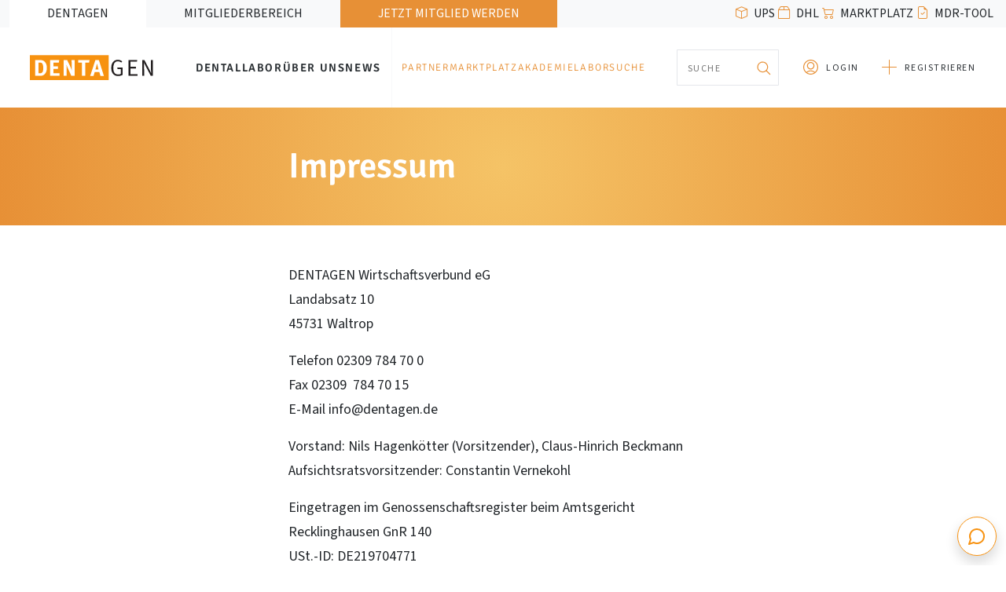

--- FILE ---
content_type: image/svg+xml
request_url: https://www.dentagen.de/wp-content/themes/dentagen2/assets/icons/big-link@2x.svg
body_size: 2402
content:
<?xml version="1.0" encoding="UTF-8"?>
<svg width="62px" height="52px" viewBox="0 0 62 52" version="1.1" xmlns="http://www.w3.org/2000/svg" xmlns:xlink="http://www.w3.org/1999/xlink">
    <title>big-link@2x</title>
    <g id="symbole" stroke="none" stroke-width="1" fill="none" fill-rule="evenodd">
        <g id="Atome/icons" transform="translate(-29.000000, -293.000000)" fill="#E79036">
            <g id="big-link" transform="translate(29.000000, 293.000000)">
                <path d="M62,0 L10,0 L10,52 L62,52 L62,0 Z M61,1 L61,51 L11,51 L11,1 L61,1 Z" id="Rectangle" fill-rule="nonzero"></path>
                <g id="Arrows-Diagrams-/-Arrows-/-arrow-right" transform="translate(0.000000, 11.000000)">
                    <path class="arrow" d="M22.2158051,5.1408365 L22.2963682,5.21038539 L32.3525773,15.2665944 C32.3788027,15.2928199 32.4030096,15.3210638 32.4249451,15.3510731 L32.3525773,15.2665944 C32.3849189,15.2989361 32.4135318,15.3335946 32.4384158,15.3700356 C32.4532349,15.3918408 32.4670412,15.4146664 32.4795694,15.4382741 C32.4852777,15.4489172 32.4909456,15.4603173 32.4962919,15.47183 C32.5059831,15.4927556 32.5145324,15.513692 32.5220963,15.5350939 C32.5256963,15.5453986 32.5290303,15.5555886 32.5321306,15.5658343 C32.5391926,15.5888865 32.545203,15.61308 32.549954,15.6377221 C32.5523791,15.6506991 32.5543757,15.6627801 32.5560629,15.6748959 C32.5605845,15.7068373 32.5629627,15.7403958 32.5629627,15.7745097 C32.5629627,15.8885071 32.5364069,15.9963021 32.489144,16.0920459 C32.4821876,16.1062715 32.4743965,16.1208258 32.4660686,16.1351537 C32.4556895,16.1528613 32.4448296,16.1698225 32.4332971,16.1862778 C32.4296963,16.1915148 32.4259502,16.1967081 32.4221262,16.2018619 L32.4051807,16.2237445 C32.3930384,16.2388751 32.3802961,16.2535036 32.36699,16.2675939 L32.3525773,16.282425 L22.2963682,26.338634 C22.0158544,26.6191479 21.5610516,26.6191479 21.2805377,26.338634 C21.0255251,26.0836214 21.0023421,25.6845684 21.2109888,25.4033666 L21.2805377,25.3228035 L30.11,16.492 L0.718300647,16.4928104 C0.321594154,16.4928104 -4.52378875e-13,16.1712162 -4.52378875e-13,15.7745097 C-4.52378875e-13,15.4108621 0.270228421,15.1103297 0.620831504,15.0627663 L30.11,15.056 L21.2805377,6.22621591 C21.0255251,5.97120331 21.0023421,5.57215026 21.2109888,5.29094849 L21.2805377,5.21038539 C21.5355503,4.9553728 21.9346034,4.93218983 22.2158051,5.1408365 Z" id="Combined-Shape"></path>
                </g>
            </g>
        </g>
    </g>
</svg>
